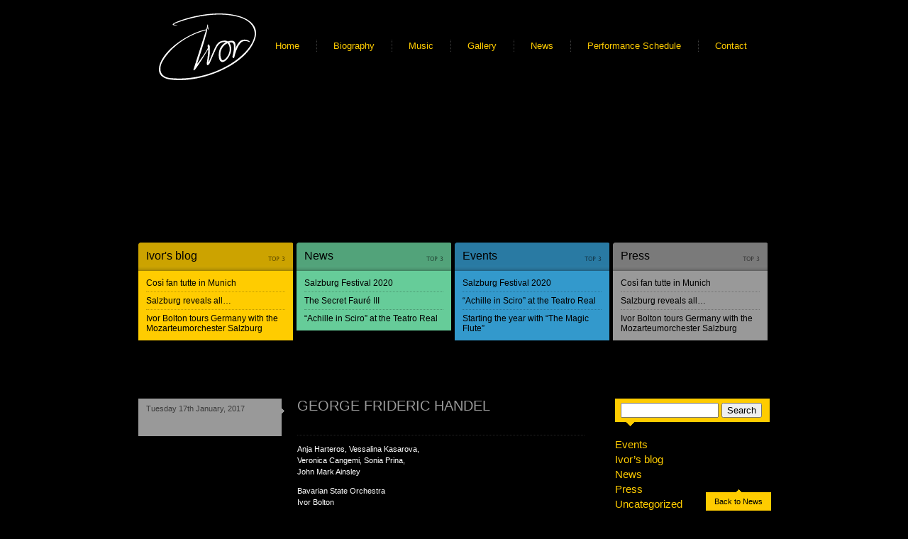

--- FILE ---
content_type: text/css
request_url: https://ivorbolton.com/wp-content/themes/ivorbolton/style.css
body_size: 6541
content:
/* 
Theme Name: Ivor Bolton
Theme URL: http://www.ivorbolton.com/news
Description: Theme for Ivor Bolton's news section.
Author: Sane & Able
Author URL: http://saneandable.co.uk
Version: 1.0

Original theme URL: http://whiteboard.plainbeta.com/
*/

/*  The following CSS Reset was written by Dejan Cancarevic
http://stylizedweb.com/2008/02/14/10-best-css-hacks/         */

/* html, body, div, span, applet, object, iframe,h1, h2, h3, h4, h5, h6, p, blockquote, pre,a, abbr, del, dfn, em, font, img, ins, kbd, q, s, samp, acronym, address, big, cite, code,small, strike, strong, sub, sup, tt, var,dl, dt, dd, ol, ul, li,fieldset, form, label, legend,table, caption, tbody, tfoot, thead, tr, th, td {font-size:100%;font-family:inherit;vertical-align:baseline;margin:0;padding:0;border:0;outline:0;font-weight:inherit;font-style:inherit;}caption, th, td {text-align:left;font-weight:normal;}table {border-collapse:separate;border-spacing:0;}blockquote:before,blockquote:after,q:before,q:after {content: "";}blockquote, q {quotes: "" "";}
* {margin:0;padding:0;}
/*

/*
Here is a list of all the <DIV>s in Whiteboard.
*/

/*

Ivor Bolton
Version: 1.0
Design: Sane & Able
Build: Sane & Able

*/


a:link {color: #FFCC00; text-decoration: none;}
a:visited {color: #FFCC00; text-decoration: none;}
a:active {color: #FFCC00; text-decoration: none;}
a:hover {color: #7F6600; text-decoration: none;}

#home .left a:link {color: #3A2E00; text-decoration: none;}
#home .left a:visited {color: #3A2E00; text-decoration: none;}
#home .left a:active {color: #3A2E00; text-decoration: none;}
#home .left a:hover {color: #FFFFFF; text-decoration: none;}

#menu a:link {color: #FFCC00; text-decoration: none;}
#menu a:visited {color: #FFCC00; text-decoration: none;}
#menu a.active {color: #FFFFFF; text-decoration: none;}
#menu a:hover {color: #594700; text-decoration: none;}

#about #columnTwo a:link {color: #FFFFFF; text-decoration: none;}
#about #columnTwo a:visited {color: #FFFFFF; text-decoration: none;}
#about #columnTwo a.active {color: #FFCC00; text-decoration: none;}
#about #columnTwo a:hover {color: #594700; text-decoration: none;}

#music #columnOne a:link {color: #FFFFFF; text-decoration: none;}
#music #columnOne a:visited {color: #FFFFFF; text-decoration: none;}
#music #columnOne a.active {color: #FFCC00; text-decoration: none;}
#music #columnOne a:hover {color: #594700; text-decoration: none;}

#music .recording a { font-size: 0.91em; display:block; width: 80px; margin-top:20px; padding: 1px 10px 2px 10px; color:#000000; background: url(../images/button-listen.gif) 0 0 no-repeat; text-decoration: none;}
#music .recording a.active {background-position: 0 -19px; color: #000000;}
#music .recording a:hover {background-position: 0 -19px; color: #000000;}

#music .disc a {display:block; padding: 3px 10px 3px 80px; margin-bottom: 5px; color: #FFFFFF; text-decoration: none; background: url(images/button-play.gif) 0 0 no-repeat;}
#music .disc a.active {color: #FFCC00; background-position: 0 -18px;}
#music .disc a:hover {color: #594700;}
#music .playerbtn a:active {color: #FFCC00; background-position: 0 -18px;}

.archive a:link {color: #FFFFFF; text-decoration: none;}
.archive a:visited {color: #FFFFFF; text-decoration: none;}
.archive a:active {color: #FFFFFF; text-decoration: none;}
.archive a:hover {color: #666666; text-decoration: none;}

#home .more a:link {color: #666666; text-decoration: none;}
#home .more a:visited {color: #666666; text-decoration: none;}
#home .more a.active {color: #666666; text-decoration: none;}
#home .more a:hover {color: #FFCC00; text-decoration: none;}

#contact #columnTwo a:link {color: #FFFFFF; text-decoration: none;}
#contact #columnTwo a:visited {color: #FFFFFF; text-decoration: none;}
#contact #columnTwo a:active {color: #FFFFFF; text-decoration: none;}
#contact #columnTwo a:hover {color: #FFCC00; text-decoration: none;}

#content {
    width: 890px;
    margin-top: 220px;
    background: url(images/black-80-trans.png) top left;
}
#container {
    width: 890px;
    margin: 0 auto;
}

body {
	margin: 0;
	background-color: #000000;
	font-family: "Trebuchet MS", "Lucida Grande", "Lucida Sans Unicode", "Lucida Sans", "Lucida", Helvetica, Arial, Verdana, sans-serif;
/* 	padding-bottom: 100px; */
	}

.cL {
	float: left;
	}
	
.cR {
	float: right;
	}
	
.cB {
	clear: both;
	}

#page {
	width: 960px;
	margin: 0 auto;
	background: url(images/ivor-bolton.jpg) top center no-repeat;
	padding-bottom: 200px;
	}

#page.about {
	width: 890px;
	margin: 0 auto;
	background: url(images/ivor-bolton-conducting.jpg) 105px 107px no-repeat;
	}

#page.internal {
	width: 890px;
	margin: 0 auto;
	background: url(images/ivor-bolton-hands.jpg) top center no-repeat;
/* 	background: fuchsia; */
	}
	
#logo {
	position: absolute;
	float: left;
	}







/****** HOME ******/


#home {
	width: 960px;
	padding-top: 230px;
	padding-bottom: 230px;
	}
	
#home #logo {
	margin-left: -40px;
	margin-top: -94px;
	}

#home .column {
	filter:alpha(opacity=90);
	opacity: 0.9;
	-moz-opacity:0.9;
	}
	
#home .column.left {
	width: 317px;
	background: #FFCC00 url(images/gold-texture.gif);
	}
	
#home .column.left ul {
	height: 213px; /* 240px */
	margin: 0;
	padding: 29px 31px 17px 31px;
	font-size: 0.94em;
	background: url(images/home-menu-arrow.gif) left 30px no-repeat;
	height:max-content;
	}
	
#home .column.left ul li {
/* 	padding-bottom: 11px; */
	line-height: 185%;
	list-style: none;
	color: #000000;
	}
	
#home .column.middle {
	width: 284px; /* 317 */
	height: 230px;
	padding: 12px 15px 0px 15px;
	margin-left: 4px;
	background-color: #000000;
	}
	
#home .column.right {
	width: 283px; /* 317 */
	height: 240px;
	padding: 2px 15px 0px 15px;
	margin-left: 4px;
	background-color: #000000;
	}
	
#home h1 {
	font-size: 0.81em;
	line-height: 134%;
	color: #FFFFFF;
	margin: 0;
	padding: 0 0 10px 0;
	}

#home h2 {
	font-size: 0.94em;
	color: #FFCC00;
	margin-bottom: 10px; /* FOR PC */
	}
	
#home h3 {
	font-size: 0.94em;
	color: #FFCC00;
	margin-bottom: 10px; /* FOR PC */
	border-top: 1px dotted #262626;
	padding-top: 15px;
	}
	
#home .summary {
	font-size: 0.69em;
	line-height: 135%;
	color: #666666;
	margin: 0px;
	padding-right: 50px;
/*	background: transparent url(images/mozarteum-orchestra-small.gif) top right no-repeat;*/
	}
	#home ul.summary {
		margin: 0;
		padding: 0;
		}
		#home ul.summary li {
			list-style: 0;
			display: inline;
			padding: 0 5px 0 0;
			}
			#home ul.summary li a {
				filter:alpha(opacity=50);
				opacity: 0.5;
				-moz-opacity:0.5;
				}
				#home ul.summary li a:hover {
					filter:alpha(opacity=90);
					opacity: 0.9;
					-moz-opacity:0.9;
					}
	
/*
#home p.nextDate {
	font-size: 0.81em;
	color: #FFFFFF;
	margin: 0px;
	padding: 0px;
	line-height: 100%;
	}

#home p.nextVenue {
	width: 250px;
	font-size: 0.69em;
	line-height: 145%;
	color: #666666;
	border-bottom: 1px dotted #262626;
	padding-bottom: 15px;
	margin-top: 10px;
	}
*/
	
#home p.newsArticle {
	margin: 0;
	padding: 0;
	font-size: 0.69em;
	line-height: 145%;
	color: #FFFFFF;
	display: inline;
	font-weight: normal;
	}
	
#home p.readmore {
	display: none;
	}
	
#home p.more {
	display: inline;
	margin: 0;
	padding: 0;
	font-size: 0.69em;
	font-style: italic;
	}
	




/****** MENU ******/


#menu {
	font-size: 0.81em;
	padding-bottom: 270px;
/* 	margin-bottom: 270px; */
	}
	
#menu #logo {
	margin-top: 13px;
	margin-left: 23px;
	}

#menu ul {
	margin: 0;
	padding: 57px 0 0 170px;
/* 	height: 500px; */
	}

#menu ul li {
	list-style: none;
	display: inline;
	border-left: 1px dotted #404040;
	padding: 1px 20px 1px 23px;
	}

#menu ul li:first-child {
	border-left: none;
	}






/****** GLOBAL BUILD ******/


/*
#columnOne {
	width: 445px;
	}
*/
	
#about #columnThree {
	width: 415px;
	padding: 11px 15px 0 15px;
	background: url(images/black-80-trans.png);
	}

#about #columnOne {
	width: 192px; /* 222px */
	height: 114px;
	padding: 11px 15px 0 15px;
	background-color: #FFCC00;
	}

#about #columnTwo {
	width: 192px; /* 222px */
	height: 114px;
	padding: 11px 15px 0 15px;
	background: #000000 url(images/arrow-submenu.gif) left 13px no-repeat;
	}

#about #columnTwo.abo {
	background-position: 0 13px;
	}

#about #columnTwo.moz {
	background-position: 0 44px;
	}

#about #columnTwo.luf {
	background-position: 0 62px;
	}

#about #columnTwo.fre {
	background-position: 0 80px;
	}

#about #columnTwo.els {
	background-position: 0 98px;
	}

#about #columnTwo ul {
	margin: 0;
	padding: 0;
	font-size: 0.81em;
	}

#about #columnTwo ul li {
	list-style: none;
	line-height: 145%;
	}

#about #columnTwo ol {
	margin: 5px 0 0 0;
	padding: 6px 0 0 0;
	font-size: 0.81em;
	border-top: 1px dotted #3B3B3B;
	}

#about #columnTwo ol li {
	list-style: none;
	line-height: 145%;
	}
	
#about #columnThree p {
	color: #FFFFFF;
	line-height: 155%;
	font-size: 0.69em;
	}
	
#about #columnThree ul {
	margin: 0;
	padding: 0;
	line-height: 100%;
	}
	
#about #columnThree ul li {
	list-style: none;
	display: inline;
	}

#music #columnOne {
	width: 195px;
	}

#music #columnOne ul {
	margin: 0;
	padding: 5px 0 8px 0;
	font-size: 0.81em;
	border-top: 2px solid #FFCC00;
	border-bottom: 1px dotted #262626;
	}

#music #columnOne ul li {
	list-style: none;
	line-height: 135%;
	}

#music #columnOne ol {
	margin: 0;
	padding: 8px 0 8px 0;
	font-size: 0.69em;
	border-bottom: 1px dotted #262626;
	}

#music #columnOne ol li {
	list-style: none;
	line-height: 145%;
	}

#music #columnTwo {
	width: 666px;
	margin-left: 28px;
	background: url(images/black-80-trans.png); /* EDITED */
	}






/****** ABOUT ******/


#about h1 {
	margin: 0;
	padding: 0;
	line-height: 100%;
	font-size: 1.56em;
	}

#about h2 {
	margin: 0;
	padding: 0;
	color: #735C00;
	line-height: 100%;
	font-size: 0.94em;
	}

#about h3 {
	margin: 0;
	padding: 0;
	color: #FFCC00;
	line-height: 100%;
	font-size: 1.56em;
	}

#about h4 {
	margin: 0;
	padding: 0 0 5px 0;
	color: #FFFFFF;
	line-height: 100%;
	font-size: 0.94em;
	}
        #about #columnThree blockquote p{
            font-size: inherit;
            line-height: inherit;     
            margin-top:0px;
            margin-bottom: 7px;
            
        }
        #about #columnThree blockquote p > q{
           color: #FFCC00; 
  
        }	
#about #columnThree blockquote {
	margin: 0;
	font: italic 1.25em "Times New Roman", Times, serif;
	color: #FFCC00;
	}
	
#about #columnThree blockquote p:last-child {
    font: 0.50em "Trebuchet MS", "Lucida Grande", "Lucida Sans Unicode", "Lucida Sans", "Lucida", Helvetica, Arial, Verdana, sans-serif;
	color: #FFFFFF;
	padding-bottom: 20px;
	margin-top: 7px;
	}
	
#about #columnThree p.readMore {
	margin-top: 30px;
	margin-bottom: 0;
	background-color: #FFCC00;
	padding: 4px 10px;
	color: #000000;
	}







/****** MUSIC ******/	


#music #banner {
	color: #000000;
	height: 38px; /* 55px */
	font-size: 0.94em;
	padding: 17px 0 0 20px;
	background-color: #FFCC00;
	}
	
#music #bannerArrow {
	position: absolute;
/* 	margin-left: 103px; */
	margin-left: 20px;
	width: 9px;
	height: 5px;
	}
	
#music .disc {
	padding: 30px 0px 30px 108px;
	border-bottom: 1px dotted #262626;
	}

#music .disc .artwork {
	position: absolute;
	margin-left: -108px;
	}
	
#music .disc .composer {
	color: #FFCC00;
	font: normal 1.56em "Times New Roman", Times, serif;
	text-transform: uppercase;
	}
	
#music .disc .work {
	color: #808080;
	font-size: 0.69em;
	padding-bottom: 10px;
	}
	
#music .disc ul {
	margin: 0;
	padding: 0;
	}
	
#music .disc ul li {
	font-size: 0.69em;
	list-style: none;
	line-height: 100%;
/* 	line-height: 190%; */
	}
	
	
#music .recording {
/*	height: 235px;  245px */
	padding: 35px 0px 35px 224px;
/*padding: 30px 0px 0 224px;*/
	border-bottom: 1px dotted #262626;
	}	
#music .recording.dvd {
/*	height: 315px; */
min-height: 200px;
}
#music .recording.double {
	height: 380px; /* 245px */
	}

#music .recording .artwork {
	position: absolute;
	margin-left: -224px;
	}
	
#music .recording .composer {
	color: #FFCC00;
	font: normal 1.56em "Times New Roman", Times, serif;
	text-transform: uppercase;
	}
	
#music .recording .work {
	color: #FFFFFF;
	font-size: 0.69em;
	padding-bottom: 10px;
	font-weight: bold;
        
	}
	
#music .recording p {
	color: #FFFFFF;
	font-size: 0.69em;
	line-height: 145%;
        
	}
#music .recording p:last-child {
/*    padding-bottom: 67px;*/
}
#music .recording p.text50 {
	color: #808080;
	}	
	
#music .recordingNoImage {
	height: 235px; /* 245px */
	padding: 30px 0px 0 10px;
	border-bottom: 1px dotted #262626;
	}
	
#music .recordingNoImage .composer {
	color: #FFCC00;
	font: normal 1.56em "Times New Roman", Times, serif;
	text-transform: uppercase;
	}
	
#music .recordingNoImage .work {
	color: #FFFFFF;
	font-size: 0.69em;
	padding-bottom: 10px;
	font-weight: bold;
	}
	
#music .recordingNoImage p {
	color: #FFFFFF;
	font-size: 0.69em;
	line-height: 145%;
	}
	
#music .recordingNoImage p.text50 {
	color: #808080;
	}

#music #ivorPlayer {
/*	position: absolute;*/
	margin-top: -60px;
	margin-left: 493px;
	width: 172px; /* 179px */
	height: 60px; /* 65px */
	padding: 5px 0 0 7px;
	background: url(images/player-background.gif) no-repeat;
        background-color: rgba(0,0,0,0.35);
	}






/****** PERFORMANCE SCHEDULE ******/


#performance h1, #performance h2, #performance h3, #performance h4 {
	margin-top: 0;
	margin-bottom: 0;
	padding-bottom: 5px;
	color: #FFCC00;
	font-size: 0.94em;
	border-bottom: 2px solid #FFCC00;
	float: left;
	}

#performance h1 {
	width: 135px;
	margin: 0;
	}

#performance h2 {
	width: 351px;
	margin-left: 20px;
	}

#performance h3 {
	width: 193px;
	margin-left: 20px;
	}

#performance h4 {
	width: 146px;
	margin-left: 20px;
	}
	
#performance h5 {
	color: #FFCC00;
	font-size: 0.94em;
	margin-bottom: 3px;
	}

#performance #schedule {
	color: #FFFFFF;
	font-size: 0.69em;
	line-height: 145%;
	padding: 20px 0;
	background: url(images/black-80-trans.png);
	border-bottom: 1px dotted #262626;
	}

#performance #schedule p {
	margin-top: 0;
	}
	
#performance .date {
	width: 124px; /* 135px */
	color: #000000;
	background: #FFCC00 url(images/arrow-date.gif) right top no-repeat;
	font-weight: bold;
	padding: 5px 7px;
	margin-top: 3px;
	}

#performance .work {
	width: 351px;
	margin-left: 17px;
	}

#performance .perf {
	width: 193px;
	margin-left: 20px;
	}

#performance .venu {
	width: 146px;
	margin-left: 20px;
	}

#performance .archive {
	margin-left: 155px;
	}

#performance .archive p {
	color: #FFFFFF;
	font-size: 0.69em;
	margin: 0;
	}







/****** GALLERY ******/


#gallery #columnOne {
	width: 437px;
/* 	background-image: url(../images/black-80-trans.png); */
	}
	
#gallery #columnTwo {
	margin-left: 15px;
	width: 437px;
/* 	background-image: url(../images/black-80-trans.png); */
    padding-bottom: 200px;
	}

#gallery h1,
#gallery h2 {
	font-size: 0.94em;
	color: #000000;
	background-color: #FFCC00;
	margin: 0;
	padding: 14px 17px;
	}

#gallery .arrow {
	padding-left: 19px;
	}
	
#gallery .album {
	margin-top: 28px;
	padding: 10px 17px;
	}

#gallery .album a img { border: 2px solid #1A1A1A;   margin: 1px 5px 5px 0;   width: 71px; }
#gallery .album a:hover img { border-color: #FFCC00; }

#gallery h3,
#gallery h4,
#gallery h5 {
	border-top: 1px dotted #262626;
	font-size: 0.81em;
	color: #FFFFFF;
	margin: 0;
	padding-top: 8px;
	}

        
#gallery .album p {
	color: #666666;
	font-size: 0.69em;
	margin: 0;
	padding-top: 2px;
	padding-bottom: 10px;
	}







/****** CONTACT ******/

#contact #columnOne {
	width: 192px; /* 222px */
	height: 114px;
	padding: 11px 15px 0 15px;
	background-color: #FFCC00;
	}

#contact #columnTwo {
	width: 651px; /* 222px */
	height: 114px;
	padding: 11px 0 0 15px;
	margin-bottom: 205px;
	background: url(images/black-80-trans.png);
	}

#contact h1 {
	margin: 0;
	padding: 0;
	line-height: 100%;
	font-size: 1.56em;
	}

#contact h2 {
	margin: 0;
	padding: 0;
	color: #735C00;
	line-height: 100%;
	font-size: 0.94em;
	}

#contact h3,
#contact h4,
#contact h5 {
	margin: 0;
	padding: 0;
	width: 215px;
	color: #FFFFFF;
	line-height: 100%;
	font-size: 0.81em;
	}

#contact h3.contactText,
#contact .contactText h3 {
	margin: 0;
	padding: 0;
	width: 215px;
	color: #FFFFFF;
	line-height: 100%;
	font-size: 1.125em;
	}

#contact p {
	color: #FFFFFF;
	font-size: 0.69em;
	line-height: 155%;
	}

#contact p.contactText,
#contact .contactText p{
	color: #FFFFFF;
	font-size: 0.938em;
	line-height: 155%;
	}

#contact #arrow {
	position: absolute;
	margin-left: 207px;
	margin-top: -40px;
	}



        
        
        /****** BIOGRAPHY ******/

#biography #columnOne {
	width: 192px; /* 222px */
	height: 114px;
	padding: 11px 15px 0 15px;
	background-color: #FFCC00;
	}
#biography #columnTwo.abt {
    background-position: 0 13px;
}
#biography #columnTwo {
	width: 192px;
    height: 114px;
    padding: 11px 15px 0 15px;
    background: #000000 url(../images/arrow-submenu.gif) left 13px no-repeat;
	}
 #biography #columnThree {
	width: 415px;
	padding: 11px 15px 0 15px;
	background: url(../images/black-80-trans.png);
	}
 #biography #columnTwo ol {
    margin: 5px 0 0 0;
    padding: 6px 0 0 0;
    font-size: 0.81em;
    border-top: 1px dotted #3B3B3B;
}
#biography #columnTwo ol li {
    list-style: none;
    line-height: 145%;
}

#biography #columnTwo a:link {
    color: #FFFFFF;
    text-decoration: none;
}


 #biography #columnThree blockquote {
    margin: 0;
    font: italic 1.25em "Times New Roman", Times, serif;
    color: #FFCC00;
}
#biography h1 {
	margin: 0;
	padding: 0;
	line-height: 100%;
	font-size: 1.56em;
	}

#biography h2 {
	margin: 0;
	padding: 0;
	color: #735C00;
	line-height: 100%;
	font-size: 0.94em;
	}

#biography h3,
#biography h4,
#biography h5 {
	margin: 0;
	padding: 0;
	width: 215px;
	color: #FFFFFF;
	line-height: 100%;
	font-size: 0.81em;
	}

#biography h3.contactText {
	margin: 0;
	padding: 0;
	width: 215px;
	color: #FFFFFF;
	line-height: 100%;
	font-size: 1.125em;
	}

#biography p {
	color: #FFFFFF;
	font-size: 0.69em;
	line-height: 155%;
	}

#biography p.contactText {
	color: #FFFFFF;
	font-size: 0.938em;
	line-height: 155%;
	}

#biography #arrow {
	position: absolute;
	margin-left: 207px;
	margin-top: -40px;
	}






/****** GLOBAL STYLE ******/


.textBold {
	font-weight: bold;
	}

.textItalic {
	font-style: italic;
	}
	
h1, h2, h3, h4, h5, h6, h7 {
	font-weight: normal;
	}
	
a img {
	border: none;
	}

     


/****** TOP 3 ******/

#topThree p {
	width: 196px;
	height: 30px;
	margin: 0;
	padding: 10px 11px 0 11px;
	}

#topThree ul {
	width: 196px; /* 219px */
	margin: 0;
	padding: 10px 11px 5px 11px;
	font-size: 0.75em;
	}

#topThree ul li {
	list-style: none;
	padding: 5px 0;
	border-top: 1px dotted #666666;
	}

#topThree ul li:first-child {
	padding-top: 0;
	border-top: none;
	}

#topThree .ivor p {
	background: url(images/top-tab-ivor-trans.png) no-repeat;
	}

#topThree .news p {
	margin-left: 5px;
	background: url(images/top-tab-news-trans.png) no-repeat;
	}

#topThree .events p {
	margin-left: 5px;
	background: url(images/top-tab-events-trans.png) no-repeat;
	}

#topThree .press p {
	margin-left: 5px;
	background: url(images/top-tab-press-trans.png) no-repeat;
	}

#topThree .ivor ul {
	background-color: #FFCC00;
	}

#topThree .ivor ul li {
	border-top-color: #BF9900;
	}

#topThree .news ul {
	margin-left: 5px;
	background-color: #66CC99;
	}

#topThree .news ul li {
	border-top-color: #4C9973;
	}

#topThree .events ul {
	margin-left: 5px;
	background-color: #3399CC;
	}

#topThree .events ul li {
	border-top-color: #267399;
	}

#topThree .press ul {
	margin-left: 5px;
	background-color: #999999;
	}

#topThree .press ul li {
	border-top-color: #737373;
	}




#topThree a:link    {color: #000000;}
#topThree a:visited {color: #000000;}
#topThree a.active  {color: #000000;}
#topThree a:hover   {color: #FFFFFF;}


/****** CONTENT ******/


#leftColumn {
	float: left;
	width: 633px;
	}
	
#leftColumn h3 {
	color: #FFFFFF;
	font-size: 1.25em;
	font-weight: normal;
	margin-top: 0;
	padding-bottom: 20px;
	}
	
#leftColumn h5 {
	color: #FFFFFF;
	font-size: 0.69em;
	font-weight: normal;
	}

#postIvor .postmeta  { background-color: #FFCC00; }
#postNews .postmeta  { background-color: #66CC99; }
#postEvent .postmeta { background-color: #3399CC; }
#postPress .postmeta { background-color: #999999; }

.postmeta {
	float: left;
	width: 184px; /* 206px */
	height: 45px; /* 51px */
	padding: 8px 11px 0 11px;
	background: url(images/arrow-postmeta.gif) top right no-repeat;
	}

.post {
	float: left;
	width: 405px;
	padding-left: 18px;
	padding-bottom: 60px;
	}

.postnavigation {
	clear: both;
	}

.postmeta h1 {
	margin: 0;
	padding: 0;
	font-size: 1.25em;
	font-weight: normal;
	line-height: 100%;
	}

.postmeta p {
	margin: 0;
	font-size: 0.69em;
	color: #000000;
	filter:alpha(opacity=60);
	opacity: 0.6;
	-moz-opacity:0.6;
	}

.post h2 {
	height: 51px;
	margin: 0;
	font-size: 1.25em;
	font-weight: normal;
	line-height: 100%;
	border-bottom: 1px dotted #262626;
	}

.post p {
	color: #FFFFFF;
	font-size: 0.69em;
	line-height: 145%;
	}
	
/*
.post p.readmore {
	margin: 0;
	padding: 0;
	display: inline;
	text-align: left;
	float: left;
	}
	
.post p.readmore a {
	}
*/




.postnavigation a:link    {color: #FFCC00;}
.postnavigation a:visited {color: #FFCC00;}
.postnavigation a.active  {color: #FFCC00;}
.postnavigation a:hover   {color: #594700;}

#postIvor .post a  { color: #FFCC00; }
#postNews .post a  { color: #66CC99; }
#postEvent .post h2 a,
#postEvent .post a { color: #3399CC; }
#postPress .post a { color: #999999; }

#postIvor .post a:hover  { color: #806600; }
#postNews .post a:hover  { color: #33664D; }
#postEvent .post a:hover { color: #1A4D66; }
#postPress .post a:hover { color: #4D4D4D; }

.postmeta a:link    {color: #000000;}
.postmeta a:visited {color: #000000;}
.postmeta a.active  {color: #000000;}
.postmeta a:hover   {color: #FFFFFF;}





/****** SIDEBAR ******/


#sidebar {
	float: right;
	width: 218px;
	}
	
#sidebar h4 {
	color: #FFFFFF;
	font-size: 0.94em;
	font-weight: normal;
	margin-top: 0;
	}

#sidebar ul {
	margin: 0;
	padding: 0;
	list-style: none;
	}

#sidebar ul li {
	font-size: 0.94em;
	line-height: 145%;
	}

#searchform {
	margin-bottom: 15px;
	padding: 5px 8px 12px 8px;
	background: #FFCC00 url(images/arrow-sidebar.gif) left bottom no-repeat;
	}
	
#searchform #s {
	width: 130px;
	}

#twitter {
	font-size: 0.69em;
	padding-top: 20px;
	margin-top: 20px;
	border-top: 1px dotted #262626;
	}
	
#twitter ul#twitter_update_list {
	margin: 0;
	padding: 0;
	color: #000000;
	padding: 8px 10px 15px 10px;
	background: #FFFFFF url(images/arrow-twitter.gif) left bottom no-repeat;
	}
	
#twitter ul#twitter_update_list li {
	list-style: none;
	}
	
#twitter .tweetName {
	line-height: 135%;
	color: #FFFFFF;
	}      


/****** COMMENTS ******/

/*
#comments
.comments_navigation{}
.comments_navigation{}
.comments_reply{}
.comments_text{}
	
.comments_reply textarea {
	width: 100%;
	}
	
.comments_meta{}
*/




img.alignright {float:right; margin:0 0 1em 1em}
img.alignleft {float:left; margin:0 1em 1em 0}
img.aligncenter {display: block; margin-left: auto; margin-right: auto}
a img.alignright {float:right; margin:0 0 1em 1em}
a img.alignleft {float:left; margin:0 1em 1em 0}
a img.aligncenter {display: block; margin-left: auto; margin-right: auto}


/****** FOOTER ******/

#footer {
	width: 890px;
	font-size: 0.69em;
	margin-top: 100px;
	color: #FFFFFF;
	border-top: 1px dotted #262626;
	}
	
#footer p {
	margin-top: 0;
	padding-top: 8px;
	}

#footer a.rss {
	padding-left: 14px;
	background: url(images/feed-icon-10x10.gif) left center no-repeat;
	}

#back a:link    {color: #000000;}
#back a:visited {color: #000000;}
#back a:active  {color: #000000;}
#back a:hover   {color: #594700;}
	
#back {
	position: fixed;
	bottom: 7px;
	margin-left: 800px;
	}
	
#back a {
	padding: 11px 12px 7px 12px;
	background: url(images/arrow-back.gif);
	}


        

p.nextDate,p.ps_works {
    font-size: 0.81em;
    color: #FFFFFF;
    margin: 0 0 10px 0;
    padding: 0;
    line-height: 100%;
}
.ps_venue{
    width: 250px;
    font-size: 0.69em;
    line-height: 145%;
    color: #666666;
    padding: 0;
    margin: 0 0 37px;
}
#music #columnOne a.active {
    color: #FFCC00;
    text-decoration: none;
}
audio {
        width: 93.3% !important;
    margin-top: 3px;
   display: block;
}
.audiotext {
    font-size: 10px;
    height: 10px;
}
body.blog {
  padding-bottom: 100px; background: #000000 url(images/ivor-bolton-hands.jpg) top center no-repeat !important;
}


.Biography-logo-bottom{
    width: 33%;
    float: left;
}
.Biography-logo-bottom a{
    display: inline-block;
}
.Biography-logo-bottom a:hover{
    background: url(images/yellow_arrow.png) top left 45% no-repeat !important;
    opacity: 1;
}
.Biography-logo-bottom a.active{
    background: url(images/yellow_arrow.png) top left 45% no-repeat !important;
    opacity: 1;
}
.Biography-logo-bottom a img{
    margin-top: 4px;
}
.Biography-logo-bottom a:hover img{
  
    background: #fff;
}

.Biography-logo-bottom a.active img{
    opacity: 0.25;
    background: #fff;
}

.no-concerts {
    font-size: 0.81em;
    line-height: 134%;
    color: #FFFFFF;
    margin: 20px 0;
    padding: 0 0 10px 0;
}
.composer-second{
    color: #FFCC00 !important;
    font: normal 1.56em "Times New Roman", Times, serif !important;
    text-transform: uppercase;
    margin-bottom: 0px;
}
.work-second{
    color: #FFFFFF !important;
    font-size: 0.69em !important;
    padding-bottom: 10px;
    font-weight: bold;
}


--- FILE ---
content_type: text/javascript
request_url: https://ivorbolton.com/wp-content/themes/ivorbolton/js/main.js?ver=20170113
body_size: 269
content:
jQuery(document).ready(function($){
    if ($('body').hasClass('page-template-template-biography')) {
        var link = window.location.href;
        var slug = link.split('/');
        if(slug[3] == 'biography'){
         $('#menu ul li:nth-child(2) a').addClass('active');   
        }
     }
    if($('body').hasClass('page-template-archive-performance')) {
        var link = window.location.href;
        var slug = link.split('/');
        if (slug[3] == 'performance-archive') {
            $('#menu ul li:nth-child(6) a').addClass('active');
        } 
    } 
    if($('body').hasClass('blog') || $ ('body').hasClass('single-post') || $('body').hasClass('category')) {
        var link = window.location.href;
        var slug = link.split('/');
        if (slug[3]) {
            $('#menu ul li:nth-child(5) a').addClass('active');
        }  
    }
    
//    if($('body').hasClass('page-template-template-discography')) {
//        var link = window.location.href;
//        var slug = link.split('/');
//        if (slug[5]) {
//            $('#columnOne ol li:nth-child(1) > a').addClass('active');
//        }else{
//              $('#columnOne ol li:nth-child(1) > a').removeClass('active');
//        }  
//    }
});



